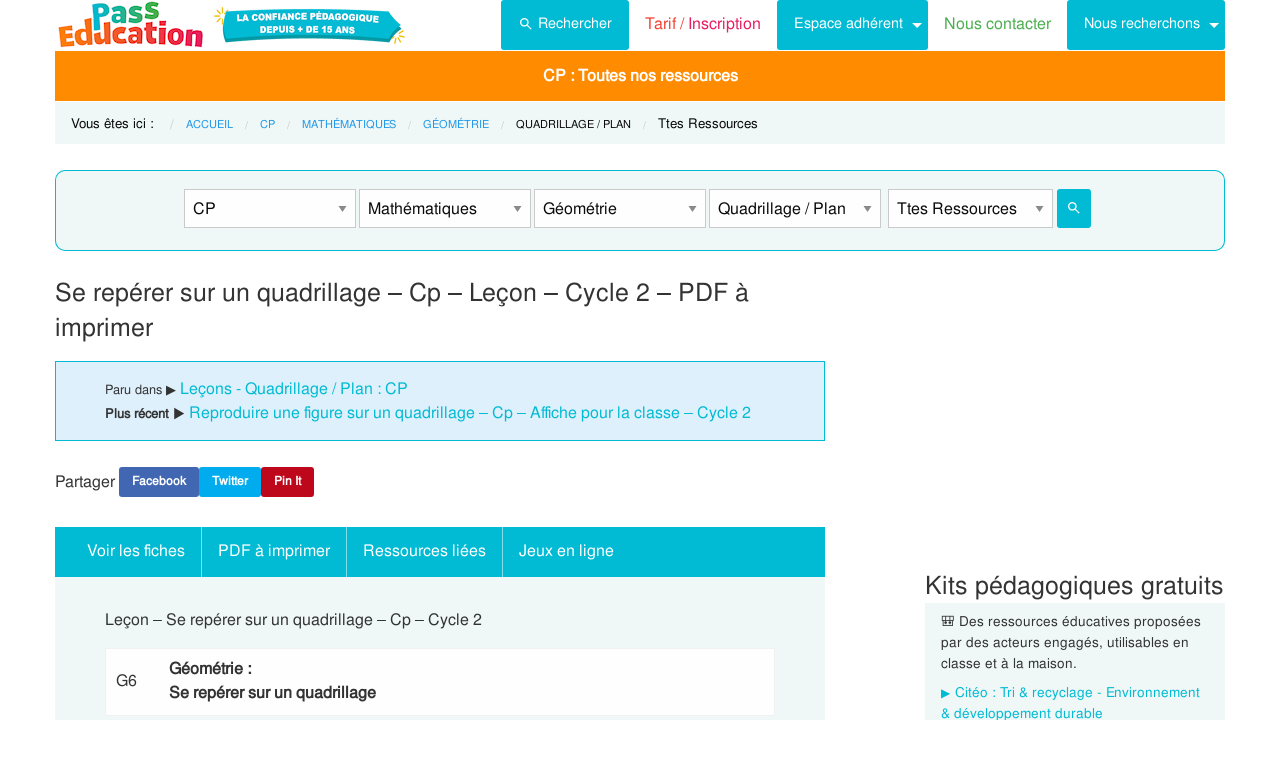

--- FILE ---
content_type: text/html; charset=UTF-8
request_url: https://www.pass-education.fr/lecon-se-reperer-sur-un-quadrillage-cp-cycle-2/
body_size: 12182
content:
<!DOCTYPE html><html
class="no-js" lang="fr-FR" ><head><meta
charset="utf-8" /><meta
http-equiv="x-ua-compatible" content="ie=edge"><meta
name="viewport" content="width=device-width, initial-scale=1.0"><link
rel="preconnect" href="https://cdn.pass-education.fr" crossorigin /><meta
http-equiv="x-dns-prefetch-control" content="on"><link
rel="dns-prefetch" href="https://cdn.pass-education.fr" /><link
rel="preload" as="font" href="https://cdn.pass-education.fr/fonts/FreeSans/FreeSans.otf" type="font/otf" crossorigin /><link
rel="shortcut icon" href="https://cdn.pass-education.fr/pe-favicon.ico" type="image/x-icon" /><link
rel="canonical" href="https://www.pass-education.fr/lecon-se-reperer-sur-un-quadrillage-cp-cycle-2/" /><link
rel="alternate" hreflang="fr-fr" href="https://www.pass-education.fr/lecon-se-reperer-sur-un-quadrillage-cp-cycle-2/" /><link
rel="alternate" hreflang="fr-be" href="https://www.pass-education.be/se-reperer-sur-un-quadrillage-cours-lecon-1ere-primaire/" /><link
rel="alternate" hreflang="fr-ch" href="https://www.pass-education.ch/se-reperer-sur-un-quadrillage-cours-lecon-3eme-harmos/" /><link
rel="alternate" hreflang="fr-ca" href="https://www.pass-education.ca/se-reperer-sur-un-quadrillage-cours-lecon-primaire-1/" /><link
rel="alternate" hreflang="x-default" href="https://www.pass-education.fr/lecon-se-reperer-sur-un-quadrillage-cp-cycle-2/" /><title>Se repérer sur un quadrillage – Cp – Leçon - Cycle 2 - PDF à imprimer</title><link
rel='stylesheet' id='pe_all_foundation_css-css'  href='https://cdn.pass-education.fr/wp-content/themes/cornerstone/css/pe-common.v6.20260113.min.css' type='text/css' media='all' /><meta
name="description" content="Leçon - Se repérer sur un quadrillage – Cp – Cycle 2 G6 Géométrie : Se repérer sur un quadrillage &nbsp; Pour se repérer sur un quadrillage, il faut regarder là où se croisent la ligne et la colonne. → Repérer une case La case (C ; 4) se trouve là où se croise la ligne C et la" /> <script type="text/javascript" >window.MQ={small:(matchMedia('only screen and (max-width: 39.9375em)').matches),medium:(matchMedia('only screen and (min-width: 40em) and (max-width: 63.9375em)').matches),mediumUp:(matchMedia('only screen and (min-width: 40em)').matches),large:(matchMedia('only screen and (min-width: 64em) and (max-width: 74.9375em)').matches),largeUp:(matchMedia('only screen and (min-width: 64em)').matches),touch:('ontouchstart'in window),portrait:(matchMedia('only screen and (orientation: portrait)')),landscape:(matchMedia('only screen and (orientation: landscape)'))};var CanadianVisitor=false</script> <meta
name="google-site-verification" content="6WE2k3JNI0rmIL-GilVtqlCgbkZxteHVsBSgX7GVsi-w" /> <script type="text/javascript" class="cmplz-stats">(function(w,d,s,l,i){w[l]=w[l]||[];w[l].push({'gtm.start':new Date().getTime(),event:'gtm.js'});var f=d.getElementsByTagName(s)[0],j=d.createElement(s),dl=l!='dataLayer'?'&l='+l:'';j.async=true;j.src='https://www.googletagmanager.com/gtm.js?id='+i+dl;f.parentNode.insertBefore(j,f)})(window,document,'script','dataLayer','GTM-N89LPG3S')</script> <meta
property="og:title" content="Se repérer sur un quadrillage – Cp – Leçon - Cycle 2 - PDF à imprimer" /><meta
property="og:type" content="article" /><meta
property="og:url" content="https://www.pass-education.fr/lecon-se-reperer-sur-un-quadrillage-cp-cycle-2/" /><meta
property="og:image" content="https://cdn.pass-education.fr/wp-content/uploads/images-fiches/2014/09/fbog_img_lecon-se-reperer-sur-un-quadrillage-cp-cycle-2.jpg"  /><meta
property="og:image:width" content="200" /><meta
property="og:image:height" content="200" /><meta
property="og:site_name" content="www.pass-education.fr"/><meta
property="og:description" content="Leçon - Se repérer sur un quadrillage – Cp – Cycle 2 G6 Géométrie : Se repérer sur un quadrillage &nbsp; Pour se repérer sur un quadrillage, il faut regarder là où se croisent la ligne et la colonne. → Repérer une case La case (C ; 4) se trouve là où se croise la ligne C et la colonne 4. A toi de jouer ! Colorie en vert la case (A ; 2). → Repérer un nœud Le nœud..."/><meta
property="fb:pages" content="344734048964375" /><meta
property="fb:admins" content="100002500128057" /><meta
property="fb:app_id" content="550301211988330" /><style type="text/css">@media screen and (min-width: 40em){.single-entry-meta.related-post{padding:1rem 1.625rem !important}}</style></head><body
class="post-template-default single single-post postid-134827 single-format-standard antialiased pe-cycle-is-elementaire " ><noscript><iframe
src="https://www.googletagmanager.com/ns.html?id=GTM-N89LPG3S" height="0" width="0" style="display:none;visibility:hidden"></iframe></noscript><div
id="header-container" class="column row"><a
id="pe-top" data-magellan-target="pe-top"></a><div
id="responsive"></div><style type="text/css">#tarif-button{display:inline-block;width:45%;text-align:center}#header-topbar .button.tarif-button{background-color:#4bae4f;margin-top:-.5rem;padding: .75rem;min-height:1rem;color:#fff}#header-topbar .button.tarif-button:hover{background-color:#333;color:#fff}</style><header
id="header-topbar" class="hide-for-print"><div
class="js-hide title-bar hide-for-large expanded row" data-responsive-toggle="main-menu" data-hide-for="large"><div
class="title-bar-left">
<a
class="pe-trans" data-pe-trans="Lw==" rel="home"><span
class="pe-color-blue">Pass</span><span
class="pe-color-green">-Edu</span><span
class="pe-color-orange">ca</span><span
class="pe-color-red">tion</span></a></div><div
id="tarif-button" >
<a
class="tarif-button small button" href="/pe-extranet-fr/"><b>Tarif / Inscription</b></a></div><div
class="title-bar-right">
<span
class="pe-color-purple" data-toggle="main-menu">Menu</span>
<button
class="menu-icon" type="button" data-toggle="main-menu"></button></div></div><div
id="main-menu" class="js-hide top-bar"><div
class="top-bar-left logo show-for-large">
<a
class="pe-trans" data-pe-trans="Lw==" rel="home">
<img
class="" width="151" height="50" src="https://cdn.pass-education.fr/wp-content/themes/cornerstone/images/logo_pe_151x50.png" alt="logo Pass Education">
<img
class="" width="200" height="50" src="https://cdn.pass-education.fr/wp-content/themes/cornerstone/images/logo_pe_confiance_200x50.png" alt="logo confiance pédagogique Pass Education">
</a></div><div
class="top-bar-right" ><div
class="show-for-large " ><ul
class="horizontal dropdown menu" data-dropdown-menu ><li
class="">
<a
class="button" type="button" data-toggle="search-dropdown">
<span
style="height:20px;width:20px;display:inline-block;fill:#fff">
<svg
focusable="false" xmlns="http://www.w3.org/2000/svg" viewBox="0 0 24 24"><path
d="M15.5 14h-.79l-.28-.27A6.471 6.471 0 0 0 16 9.5 6.5 6.5 0 1 0 9.5 16c1.61 0 3.09-.59 4.23-1.57l.27.28v.79l5 4.99L20.49 19l-4.99-5zm-6 0C7.01 14 5 11.99 5 9.5S7.01 5 9.5 5 14 7.01 14 9.5 11.99 14 9.5 14z"></path></svg>
</span>Rechercher</a></li><li
class=""><a
class="pe-trans pe-color-purple" data-pe-trans="L3BlLWV4dHJhbmV0LWZyLw==" ><span
class="pe-color-red">Tarif / </span><span
class="pe-color-purple">Inscription</span></a></li><li
class="menu-adherent header-topbar-moncompte is-dropdown-submenu-parent" ><a
class="button">Espace adhérent</a><ul
id="mon-compte-menu" class="vertical menu submenu pe-bgcolor-blue" data-submenu></ul></li><li
class=""><a
class="pe-trans pe-color-green" data-pe-trans="L2V4dHJhbmV0L2ZyL2NvbnRhY3Q=" >Nous contacter</a></li><li
class="is-dropdown-submenu-parent" ><a
class="button">Nous recherchons</a><ul
id="mon-compte-menu" class="vertical menu submenu pe-bgcolor-blue" data-submenu><li
class="pe-bgcolor-blue"><a
class="pe-trans pe-bgcolor-blue" data-pe-trans="L2V4dHJhbmV0L2ZyL3JlY3J1dGVtZW50" >Des enseignant(e)s</a></li></ul></li></ul></div><div
class="hide-for-large" ><ul
class="vertical menu is-drilldown" data-drilldown data-back-button='<li class="js-drilldown-back pe-bgcolor-blue"><a
tabindex="0">Retour</a></li>' ><li
class="pe-bgcolor-green "><a
class="pe-trans pe-bgcolor-green" data-pe-trans="L3BlLWV4dHJhbmV0LWZyLw==" >Tarif / Inscription</a></li><li
class="menu-adherent header-topbar-moncompte is-drilldown-submenu-parent pe-bgcolor-blue" ><a>Espace adhérent</a><ul
class="vertical menu submenu pe-bgcolor-blue " data-submenu></ul></li><li
class="pe-bgcolor-green "><a
class="pe-trans pe-bgcolor-green" data-pe-trans="L2V4dHJhbmV0L2ZyL2NvbnRhY3Q= " >Nous contacter</a></li><li
class="is-drilldown-submenu-parent pe-bgcolor-blue" ><a>Nous recherchons</a><ul
id="mon-compte-menu" class="vertical menu submenu pe-bgcolor-blue" data-submenu><li
class="pe-bgcolor-blue"><a
class="pe-trans pe-bgcolor-blue" data-pe-trans="L2V4dHJhbmV0L2ZyL3JlY3J1dGVtZW50 " >Des enseignant(e)s</a></li></ul></li><li
class="pe-bgcolor-green "><a
class="pe-trans pe-bgcolor-green" data-pe-trans="L2F2aXMtcGFzcy1lZHVjYXRpb24v " >Avis / Témoignages</a></li><li
class="pe-bgcolor-orange-light "><a
class="pe-trans pe-bgcolor-orange-light" data-pe-trans="L2llZi1lY29sZS1hLWxhLW1haXNvbi1lbnNlaWduZW1lbnQtYS1kaXN0YW5jZS8= " >École à la maison IEF</a></li><li
class="is-drilldown-submenu-parent" ><a
class="pe-trans hollow button alert" style="background-color:#fefefe;color:#c80f2e;font-weight:bolder;text-align:left;" >My <span
style="color:#012269;">English</span> Pass</a><ul
style="background-color:#fefefe;" class="vertical menu submenu  text-left" data-dropdown-menu=""><li
style="background-color:#fefefe;"><a
class="pe-trans hollow button alert" style="color:#c80f2e;font-weight:bolder;" data-pe-trans="L215LWVuZ2xpc2gtcGFzcy8= " >Pré<span
style="color:#012269;">senta</span>tion <span
style="color:#012269;">/</span> Ins<span
style="color:#012269;">crip</span>tion</a></li><li
style="background-color:#fefefe;"><a
class="pe-trans hollow button alert" style="color:#c80f2e;font-weight:bolder;" data-pe-trans="L2V4dHJhbmV0L2ZyL2VzcGFjZS1tZW1icmUvYWNjdWVpbC1tZXAv " >Con<span
style="color:#012269;">nex</span>ion <span
style="color:#012269;">/</span> Mon<span
style="color:#012269;"> com</span>pte</a></li><li
style="background-color:#fefefe;"><a
class="pe-trans hollow button alert" style="color:#c80f2e;font-weight:bolder;" data-pe-trans="L21lcC1zdXBwb3J0cy1jb3Vycy1hbmdsYWlzLW15LWVuZ2xpc2gtcGFzcy8= " >Sup<span
style="color:#012269;">ports des </span>cours </a></li></ul></li><li
class=""><a
class="pe-trans hollow button success" style="background-color:#fefefe;color:#2fb674;font-weight:bolder;text-align:left;" data-pe-trans="L21vbi1wYXNzLW1hdGhzLw==" >Mon <span
style="color:#012269;">Pass</span> Maths</a></li><li
class="is-drilldown-submenu-parent pe-bgcolor-green-yellow" ><a>Espace Montessori</a><ul
class="vertical menu submenu pe-bgcolor-green-yellow " data-submenu style="background: #AACA3A none repeat scroll 0 0;"><li
class="pe-bgcolor-green-yellow"><a
class="pe-trans" style="background: #AACA3A none repeat scroll 0 0;" data-pe-trans="L3BhY2tzLXBlZGFnb2dpcXVlcy1tb250ZXNzb3JpLw== " >Pédagogie Montessori</a></li><li
class="pe-bgcolor-green-yellow"><a
class="pe-trans" style="background: #AACA3A none repeat scroll 0 0;" data-pe-trans="L3RoZW1lcy9wcC1wZWRhZ29naWUtcG9zaXRpdmUv " >Pédagogie Positive</a></li></ul></li><li
class="is-drilldown-submenu-parent " style="background-color:#85c92c;"><a>Espace Soutien scolaire</a><ul
class="vertical menu submenu " data-submenu style="background:#85c92c none repeat scroll 0 0;"><li
style="background-color:#85c92c;"><a
class="pe-color-white" style="background:#85c92c none repeat scroll 0 0;" href="https://soutien-scolaire.pass-education.fr/" target="_blank">Soutien scolaire</a></li><li
style="background-color:#85c92c;"><a
class="pe-trans" style="background:#85c92c none repeat scroll 0 0;" data-pe-trans="L2RlY3JvY2hhZ2Utc2NvbGFpcmUtY20xLWNtMi02ZW1lLWN5Y2xlLTMtZGNyLw== " >Décrochage scolaire : CM1 CM2 6EME CYCLE&nbsp;3</a></li><li
style="background-color:#85c92c;"><a
class="pe-trans" style="background:#85c92c none repeat scroll 0 0;" data-pe-trans="L3RoZW1lcy90b3VyLWVuLWZyYW5jZS8=" >Cet été : un petit tour en France</a></li><li
style="background-color:#85c92c;"><a
class="pe-trans" style="background:#85c92c none repeat scroll 0 0;" data-pe-trans="L3RoZW1lcy9zZW1haW5lcy1jbGVzLWVuLW1haW4v" >Semaines clés en main</a></li></ul></li><li
style="background-color:#048c53;" class="pe-color-white"><a
class="pe-color-white"  >Concours</a><ul
style="background-color:#048c53;" class="vertical menu is-dropdown-submenu text-left" data-dropdown-menu=""><li
style="background-color:#048c53;"><a
class="pe-trans pe-color-white" data-pe-trans="L3Bhc3MtY3JwZS8=" >Concours CRPE 2026</a></li><li
style="background-color:#048c53;"><a
class="pe-trans pe-color-white" data-pe-trans="L2xpY2VuY2UtcHJvZmVzc29yYXQtZGVzLWVjb2xlcy1scGUv" >Licence Professorat des Écoles (LPE)</a></li></ul></li><li
class="" style="background-color:#046E41;"><a
class="pe-trans pe-color-white" data-pe-trans="L2FjdHUtY29uc2VpbHMtYWN0dWFsaXRlcy8=" >Actualités & Conseils</a></li><li
class=""><a
class="pe-trans hollow button alert" style="color:#c80f2e;font-weight:bolder;text-align:left;" data-pe-trans="L3BlLWVkaXRpb24v " ><span
class="pe-color-blue">&nbsp;PE</span><span
class="pe-color-green">-E</span><span
class="pe-color-orange">DI</span><span
class="pe-color-red">TION&nbsp;</span></a></li></ul></div></div></div></header><div
class="column row show-for-medium medium-centered"></div></div><div
class="column row">
<nav
class=" row show-for-large mgm-nav-container"><div
id="mega-menu" class="mgm-peda mgm-simple" ><ul
class="mgm-menu table-cell-wrapper dropdown menu main-list" data-dropdown-menu=""><li
id="li-mgm-content" class="" style="width:0px;padding:0;">
<a
id="mgm-content" class="" data-toggle="div-mgm-content-0" style="width:0px;padding:0;"></a></li><li
id="li-mgm-1631" class="menu-arbo-niv hide" >
<a
id="mgm-1631" class="menu-arbo-niv dropdown is-maternelle" data-toggle="div-mgm-1631">PS</a></li><li
id="li-mgm-1632" class="menu-arbo-niv hide" >
<a
id="mgm-1632" class="menu-arbo-niv dropdown is-maternelle" data-toggle="div-mgm-1632">MS</a></li><li
id="li-mgm-1633" class="menu-arbo-niv hide" >
<a
id="mgm-1633" class="menu-arbo-niv dropdown is-maternelle" data-toggle="div-mgm-1633">GS</a></li><li
id="li-mgm-97" class="menu-arbo-niv " >
<a
id="mgm-97" class="menu-arbo-niv dropdown is-elementaire" data-toggle="div-mgm-97">CP : Toutes nos ressources</a></li><li
id="li-mgm-98" class="menu-arbo-niv hide" >
<a
id="mgm-98" class="menu-arbo-niv dropdown is-elementaire" data-toggle="div-mgm-98">CE1</a></li><li
id="li-mgm-99" class="menu-arbo-niv hide" >
<a
id="mgm-99" class="menu-arbo-niv dropdown is-elementaire" data-toggle="div-mgm-99">CE2</a></li><li
id="li-mgm-100" class="menu-arbo-niv hide" >
<a
id="mgm-100" class="menu-arbo-niv dropdown is-elementaire" data-toggle="div-mgm-100">CM1</a></li><li
id="li-mgm-101" class="menu-arbo-niv hide" >
<a
id="mgm-101" class="menu-arbo-niv dropdown is-elementaire" data-toggle="div-mgm-101">CM2</a></li><li
id="li-mgm-88" class="menu-arbo-niv hide" >
<a
id="mgm-88" class="menu-arbo-niv dropdown is-college" data-toggle="div-mgm-88">6ème</a></li><li
id="li-mgm-307" class="menu-arbo-niv hide" >
<a
id="mgm-307" class="menu-arbo-niv dropdown is-college" data-toggle="div-mgm-307">5ème</a></li><li
id="li-mgm-308" class="menu-arbo-niv hide" >
<a
id="mgm-308" class="menu-arbo-niv dropdown is-college" data-toggle="div-mgm-308">4ème</a></li><li
id="li-mgm-309" class="menu-arbo-niv hide" >
<a
id="mgm-309" class="menu-arbo-niv dropdown is-college" data-toggle="div-mgm-309">3ème</a></li><li
id="li-mgm-4018" class="menu-arbo-niv hide" >
<a
id="mgm-4018" class="menu-arbo-niv dropdown is-lycee" data-toggle="div-mgm-4018">2nde</a></li><li
id="li-mgm-4278" class="menu-arbo-niv hide" >
<a
id="mgm-4278" class="menu-arbo-niv dropdown is-lycee" data-toggle="div-mgm-4278">1ere</a></li><li
id="li-mgm-4630" class="menu-arbo-niv hide" >
<a
id="mgm-4630" class="menu-arbo-niv dropdown is-lycee" data-toggle="div-mgm-4630">Term</a></li></ul><div
id="div-mgm-container" class=""><div
id="div-mgm-content-0" class="js-hide hide" ><div
class="large-6 columns"><ul><li><a
class="menu-arbo-sous-mat" href="/cp/" >Leçon, exercices et évaluation CP</a></li><li><a
class="menu-arbo-sous-mat" href="/cycle-2-lecons-exercices-corriges/" >Leçon, exercices et évaluation Cycle 2</a></li><li><a
class="menu-arbo-sous-mat" href="/mathematiques-cp/" >Leçon, exercices et évaluation Mathématiques : CP</a></li><li><a
class="menu-arbo-sous-mat" href="/mathematiques-cycle-2/" >Leçon, exercices et évaluation Mathématiques : Cycle 2</a></li><li><a
class="menu-arbo-sous-mat" href="/geometrie-mathematiques-cp/" >Leçon, exercices et évaluation Géométrie : CP</a></li><li><a
class="menu-arbo-sous-mat" href="/geometrie-mathematiques-cycle-2/" >Leçon, exercices et évaluation Géométrie : Cycle 2</a></li><li><a
class="menu-arbo-sous-mat" href="/quadrillage-plan-geometrie-mathematiques-cp/" >Leçon, exercices et évaluation Quadrillage / Plan : CP</a></li><li><a
class="menu-arbo-sous-mat" href="/quadrillage-plan-geometrie-mathematiques-cycle-2/" >Leçon, exercices et évaluation Quadrillage / Plan : Cycle 2</a></li><li><a
class="menu-arbo-sous-mat" href="/clc-cours-lecons-quadrillage-plan-geometrie-mathematiques-cp/" >Cours, Leçon Quadrillage / Plan : CP en ligne</a></li><li><a
class="menu-arbo-sous-mat" href="/exo-exercice-quadrillage-plan-geometrie-mathematiques-cp/" >Exercices corrigés Quadrillage / Plan : CP, fiche pdf à imprimer</a></li><li><a
class="menu-arbo-sous-mat" href="/tss-question-reponse-quadrillage-plan-geometrie-mathematiques-cp/" >Question / Réponse Quadrillage / Plan : CP</a></li></ul></div><div
class="large-6 columns"><ul></ul></div></div></div></div><style type="text/css">#mega-menu-2 .breadcrumbs li
a{font-size: .6875rem;text-transform:uppercase}#search-dropdown{background-color:#eff7f7;text-align:center;width:60%}#search-dropdown
ul{background-color:#eff7f7}#search-dropdown
li{background-color:#eff7f7;text-align:left;padding-right:1rem}#mega-menu-2 li:hover{-webkit-box-shadow:none;-moz-box-shadow:none;box-shadow:none}#mega-menu-2 ul.dropdown>li:hover{-webkit-box-shadow:0 0 0 5px #fff inset;-moz-box-shadow:0 0 0 5px #fff inset;box-shadow:0 0 0 5px #fff inset}#mega-menu-2 ul.is-dropdown-submenu{min-width:180px}.button.hollow.success{border:1px
solid #4bae4f;color:#4bae4f}</style><div
id="pe-breadcrumbs" class="mgm-nav-container" ><div
class="column row"><div
class="hide">				<img
class="thumb_fiches" src="https://cdn.pass-education.fr/wp-content/uploads/images-posts/134827-thumb-lecon-se-reperer-sur-un-quadrillage-cp-cycle-2.jpg" alt="Leçon Se repérer sur un quadrillage – Cp – Leçon - Cycle 2 - PDF à imprimer" /></div>
<nav
id="breadcrumbs" aria-label="Vous êtes ici :" role="navigation"><ul
class="breadcrumbs" ><li
style="text-transform: none; font-size: smaller;"><span
class="is-label">Vous êtes ici : </span></li><li><a
class='pe-cycle-is-elementaire' href='/'>Accueil</a></li><li><a
class='pe-cycle-is-elementaire' href='/cp/'>CP</a></li><li><a
class='pe-cycle-is-elementaire' href='/mathematiques-cp/'>Mathématiques</a></li><li><a
class='pe-cycle-is-elementaire' href='/geometrie-mathematiques-cp/'>Géométrie</a></li><li><span
class='show-for-sr'>Current: </span><span
class='pe-cycle-is-elementaire last-text'>Quadrillage / Plan</span></li><li
style='text-transform: none; font-size: smaller;'><span
class='show-for-sr'>Current: </span><span
class='pe-cycle-is-elementaire last-text'>Ttes Ressources</span></li></ul>
</nav></div><div
id="mega-menu-2" ><div
id="search-dropdown" class="dropdown-pane pe-open" data-dropdown data-hover="true" data-hover-pane="true" data-auto-focus="true" data-position="bottom"><form
role="search" method="get" class="searchform" action="https://www.pass-education.fr/" ><ul
id="" class="menu" ><li
style="">
<input
type="text" name="s" class="searchform" value="" placeholder="Entrer votre recherche..." /></li><li
style="">
<label
class=""><input
name="category__and" value="97,105,107,675,31" checked="checked" class="" type="radio">Dans la catégorie</label>
<label
class=""><input
name="category__and" value="all" class="" type="radio">Dans tout le site</label></li><li
style="">
<button
type="submit" value="Rechercher" class="button home-button ">
<span
class="search-submit-text">Ok</span>
</button></li></ul></form></div></div></div>
</nav></div><style type="text/css">#peSearchEngine
form{border:none;box-shadow:0 0 0 1px #00bbd3 inset;margin-top:0}#div-typ-rss{float:none}@media screen and (max-width: 63.9375em){#peSearchEngine,#accContent{display:none}}@media screen and (min-width: 64em){#peSearchEngine
form{margin-top:1.5rem}}</style><div
class="column row text-center" ><div
id="peSearchEngine" class="column row text-center" ><form
role="search" method="get" name="searchform" class="searchform" action="" style="padding-top:0;"><div
class="column row clearfix " style="padding-top:1.2rem;"><div
id="div-niv" class="columns small-8 large-2 small-centered">
<select
name="niv" id="niv" required="required" ><option
value="">-- Classes --</option><optgroup
label="Maternelle"><option
value="1631"  >PS</option><option
value="1632"  >MS</option><option
value="1633"  >GS</option></optgroup><optgroup
label="Elémentaire"><option
value="97" selected="selected" >CP</option><option
value="98"  >CE1</option><option
value="99"  >CE2</option><option
value="100"  >CM1</option><option
value="101"  >CM2</option></optgroup><optgroup
label="Collège"><option
value="88"  >6ème</option><option
value="307"  >5ème</option><option
value="308"  >4ème</option><option
value="309"  >3ème</option></optgroup><optgroup
label="Lycée"><option
value="4018"  >2nde</option><option
value="4278"  >1ere</option><option
value="4630"  >Term</option></optgroup>
</select></div><div
id="div-mat" class="columns small-8 large-2 small-centered">
<select
name="mat" id="mat" ><option
value="">-- Matières --</option><option
value="111" >Français</option><option
value="105" selected="selected" >Mathématiques</option><option
value="5458" >Questionner le monde</option><option
value="947" >L'Espace et le Temps</option><option
value="188" >Anglais</option><option
value="579" >EMC Ed morale et civique</option><option
value="2125" >Arts visuels / Plastiques</option><option
value="756" >Dossiers par thème</option><option
value="5739" >EPS Ed physique sportive</option><option
value="250" >Gestion classe</option><option
value="255" >Affichages / divers</option><option
value="11891" >Bien-être à l'école</option><option
value="2015" >Chants / Comptines</option><option
value="11792" >Coloriage / Jeu</option>
</select></div><div
id="div-s-mat" class="columns small-8 large-2 small-centered">
<select
name="s_mat" id="s_mat" ><option
value="">-- Sous-Matières --</option><option
value="106" >Calculs</option><option
value="6022" >Défi / Énigme</option><option
value="110" >Gestion des données</option><option
value="108" >Grandeurs / Mesures</option><option
value="107" selected="selected" >Géométrie</option><option
value="11091" >Mon manuel de maths</option><option
value="637" >Numération</option><option
value="109" >Problèmes</option><option
value="941" >Révision / Bilan</option>
</select></div><div
id="div-ss-mat"class="columns small-8 large-2 small-centered">
<select
name="ss_mat" id="ss_mat" ><option
value="">-- Sous-Matières --</option><option
value="672" >Cercle et disque</option><option
value="667" >Droites parallèles</option><option
value="666" >Droites perpendiculaires</option><option
value="9062" >Les triangles</option><option
value="681" >Outils Mathématiques</option><option
value="663" >Points, droites et segments</option><option
value="669" >Polygones</option><option
value="671" >Quadrilatères</option><option
value="675" selected="selected" >Quadrillage / Plan</option><option
value="674" >Reproduire des figures</option><option
value="665" >Règle, compas, équerre</option><option
value="6864" >Se repérer, déplacer / plan, carte</option><option
value="680" >Solides et patrons</option><option
value="668" >Symétrie axiale</option><option
value="6482" >Vocabulaire de géométrie</option>
</select></div><div
id="div-typ-rss"class="columns small-8 large-2 small-centered" >
<select
style="width:80%;" name="typ_rss" id="typ_rss" required="required" onchange="javascript:this.form.submit();"><option
value="">-- Types de ressources --</option><option
value="count_tdm" >Table des matières</option><option
value="count" selected="selected" >Ttes Ressources</option><option
value="count_cours" >Leçons</option><option
value="count_exos" >Exercices</option><option
value="count_tss" >Question / Réponse</option><option
value="count_revvac" >Cahier de vacances</option><option
value="count_ief" >École à la maison - IEF</option><option
value="count_peed" >PE Édition</option><option
value="count_kp" >Kits pédagogiques</option><option
value="count_citeo" >Kits pédagogiques Citéo</option><option
value="count_rse_rso" >Responsabilité sociétale</option>
</select><button
style="width:16%;margin-bottom:0px;border-radius:3px;" type="submit" value="Rechercher" title="Lancer la recherche" class="button searchsubmit float-right">
<span
style="height:16px;width:16px;display:inline-block;fill:#fff">
<svg
focusable="false" xmlns="http://www.w3.org/2000/svg" viewBox="0 0 24 24"><path
d="M15.5 14h-.79l-.28-.27A6.471 6.471 0 0 0 16 9.5 6.5 6.5 0 1 0 9.5 16c1.61 0 3.09-.59 4.23-1.57l.27.28v.79l5 4.99L20.49 19l-4.99-5zm-6 0C7.01 14 5 11.99 5 9.5S7.01 5 9.5 5 14 7.01 14 9.5 11.99 14 9.5 14z"></path></svg>
</span>
</button></div></div></form></div></div><div
class="column row text-center hide-for-large" style="margin-top:1rem;"  ><ul
id="accPeSearchForm" style="margin-bottom:0;" class="accordion" data-accordion data-allow-all-closed="true" role="tablist"><li
class="accordion-item" data-accordion-item="">
<a
class="expanded dropdown button" style="margin-bottom:0;" href="#" aria-controls="accPeSearchFormContent" role="tab" id="accPeSearchFormContent-label" aria-expanded="false" aria-selected="false">Recherche par Mots-Clés</a><div
id="accPeSearchFormContent" class="accordion-content" data-tab-content="" role="tabpanel" aria-labelledby="accPeSearchFormContent-label" aria-hidden="true" style="display: none;"><form
role="search" method="get" class="searchform" action="https://www.pass-education.fr/" ><div
class="column row collapse"><div
class="small-11 medium-10 columns">
<input
type="text" name="s" class="searchform" value="" placeholder="Entrer votre recherche..." /></div><div
class="small-1 medium-2 columns">
<button
type="submit" value="Rechercher" title="Lancer la recherche" class="button searchsubmit">
<span
style="height:20px;width:20px;display:inline-block;fill:#fff">
<svg
focusable="false" xmlns="http://www.w3.org/2000/svg" viewBox="0 0 24 24"><path
d="M15.5 14h-.79l-.28-.27A6.471 6.471 0 0 0 16 9.5 6.5 6.5 0 1 0 9.5 16c1.61 0 3.09-.59 4.23-1.57l.27.28v.79l5 4.99L20.49 19l-4.99-5zm-6 0C7.01 14 5 11.99 5 9.5S7.01 5 9.5 5 14 7.01 14 9.5 11.99 14 9.5 14z"></path></svg>
</span>
</button></div></div><div
class="column row text-center">
<label
class="choice inline"><input
name="category__and" value="97,105,107,675,31" checked="checked" class="" type="radio">Dans la catégorie</label>
<label
class="choice inline"><input
name="category__and" value="all" class="" type="radio">Dans tout le site</label></div></form></div></li></ul></div><div
class="row container" role="document"><div
id="primary" class="site-content small-12 large-8 columns"><div
id="content" role="main"><style type="text/css">#top-leaderboard-text{width:100%;padding-top:1rem}#top-leaderboard-img{margin-left:auto;margin-right:auto;max-width:300px;padding-left:1rem;padding-right:1rem}@media screen and (max-width: 39.9375em){#top-leaderboard{padding-bottom:0}#top-leaderboard-text{padding-top:0}}</style><article
id="post-134827" class="post unselectable" style="margin-top:1rem;">
<header><h1 class="entry-title">Se repérer sur un quadrillage – Cp – Leçon &#8211; Cycle 2 &#8211; PDF à imprimer</h1><div
class="single-entry-meta"><small>Paru dans &#9654; </small><a
href="/clc-cours-lecons-quadrillage-plan-geometrie-mathematiques-cp/" >Leçons - Quadrillage / Plan : CP</a><br/><small><strong>Plus récent &#9654; </strong></small><a
class="pe-trans" data-pe-trans="L3JlcHJvZHVpcmUtdW5lLWZpZ3VyZS1zdXItdW4tcXVhZHJpbGxhZ2UtY3AtYWZmaWNoZS1wb3VyLWxhLWNsYXNzZS1jeWNsZS0yLw==" >Reproduire une figure sur un quadrillage – Cp – Affiche pour la classe – Cycle 2 </a></div><div
class="pe-social-buttons show-for-large"><ul
class="menu"><li><span>Partager&nbsp;</span></li><li><a
class="pe-social-buttons pe-social-buttons-facebook  tiny button" rel="nofollow" data-pe-trans="aHR0cHM6Ly93d3cuZmFjZWJvb2suY29tL3NoYXJlci9zaGFyZXIucGhwP3U9aHR0cHM6Ly93d3cucGFzcy1lZHVjYXRpb24uZnIvbGVjb24tc2UtcmVwZXJlci1zdXItdW4tcXVhZHJpbGxhZ2UtY3AtY3ljbGUtMi8=" target="_blank" >Facebook</a></li><li><a
class="pe-social-buttons pe-social-buttons-twitter tiny button" rel="nofollow" data-pe-trans="aHR0cHM6Ly90d2l0dGVyLmNvbS9pbnRlbnQvdHdlZXQ/[base64]" target="_blank" >Twitter</a></li><li><a
class="pe-social-buttons pe-social-buttons-pinterest tiny button btnPinIt" rel="nofollow" data-pe-trans="aHR0cHM6Ly93d3cucGFzcy1lZHVjYXRpb24uZnIvbGVjb24tc2UtcmVwZXJlci1zdXItdW4tcXVhZHJpbGxhZ2UtY3AtY3ljbGUtMi8=" data-image="https://cdn.pass-education.fr/wp-content/uploads/images-fiches/2014/09/fbog_img_lecon-se-reperer-sur-un-quadrillage-cp-cycle-2.jpg" data-desc="Se%20repérer%20sur%20un%20quadrillage%20–%20Cp%20–%20Leçon%20&#8211;%20Cycle%202%20&#8211;%20PDF%20à%20imprimer" target="Pin It" >Pin It</a></li></ul></div>
<nav
class="column row entry-meta single-menu-magellan" style="padding: 0 1rem !important;"><ul
id="single-menu-magellan" class="vertical medium-horizontal menu"><li><a
href="#voir_fiches" class="anchor-link" data-magellan-destination="voir_fiches">Voir les fiches</a></li><li
class="divider show-for-medium"></li><li><a
href="#telecharger_documents" class="anchor-link" data-magellan-destination="telecharger_documents">PDF à imprimer</a></li><li
class="divider show-for-medium"></li><li><a
href="#articles_connexes" class="anchor-link" data-magellan-destination="articles_connexes">Ressources liées</a></li><li
class="divider show-for-medium"></li><li><a
href="#exos_enligne" class="anchor-link" data-magellan-destination="exos_enligne">Jeux en ligne</a></li></ul>		</nav>
</header><div
class="entry-content clearfix"><p>Leçon &#8211; Se repérer sur un quadrillage – Cp – Cycle 2</p><table><tbody><tr><td
width="36">G6</td><td
width="474"><strong>Géométrie :<br
/>
Se repérer sur un quadrillage</strong></td></tr></tbody></table><p>&nbsp;</p><table
width="100%"><tbody><tr><td
width="514">Pour se repérer sur un quadrillage, il faut regarder là où se croisent la ligne et la colonne.</td></tr><tr><td
width="514"><strong>→ Repérer une case </strong></p><p>La case (C ; 4) se trouve là où se croise la ligne C et la colonne 4.</p><p><strong>A toi de jouer !</strong> Colorie en vert la case (A ; 2).</td></tr><tr><td
width="514"><strong>→ Repérer un nœud  </strong></p><p>Le nœud (D ; 1) se trouve là où se croise la ligne D et la colonne 1.</p><p><strong>A toi de jouer ! </strong>Positionne en bleu le nœud (B ; 3).</td></tr></tbody></table><p>&nbsp;</p></p><p><a
class="shifted_anchor" id="voir_fiches"></a><br
/><p
class="single-entry-meta pe-subheader ">Voir les fiches</p></p><div
class="column row thumb_fiches clearfix"><a
class='thumbnail' title='Cliquez pour voir la fiche N-134829' href='//cdn.pass-education.fr/wp-content/uploads/images-fiches/2014/09/img_lecon-se-reperer-sur-un-quadrillage-cp-cycle-2.jpg' rel='lightbox'><span
class='thumb_fiches alignleft' style="height: 63px;background-position: 0 -0px; background-image: url('//cdn.pass-education.fr/wp-content/uploads/images-fiches/2014/09/sprite_thumb_lecon-se-reperer-sur-un-quadrillage-cp-cycle-2.jpg');" ></span></a></div><p><a
id="telecharger_documents" class="shifted_anchor"></a><br
/><p
class="single-entry-meta pe-subheader ">Télécharger les documents</p></p><p><a
class="auth-href" rel="noindex,nofollow" target="_self" href="https://www.pass-education.fr/auth_telechargement.php?attachment_id=134828&#038;type_mime=application/rtf&#038;parent_id=134827">Leçon &#8211; Se repérer sur un quadrillage – Cp – Cycle 2</a>    rtf</p><p><a
class="auth-href" rel="noindex,nofollow" target="_self" href="https://www.pass-education.fr/auth_telechargement.php?attachment_id=134829&#038;type_mime=application/pdf&#038;parent_id=134827">Leçon &#8211; Se repérer sur un quadrillage – Cp – Cycle 2</a>    pdf</p></div>
<a
id="articles_connexes" class="shifted_anchor"></a><br/><div
class="column row single-entry-meta related-post">Autres ressources liées au sujet</div><ul
class="related_post"><li><a
href="https://www.pass-education.fr/exercices-se-reperer-sur-un-quadrillage-cp-cycle-2/" title="Exercices &#8211; Se repérer sur un quadrillage – Cp – Cycle 2">Exercices &#8211; Se repérer sur un quadrillage – Cp – Cycle 2</a></li><li><a
href="https://www.pass-education.fr/se-reperer-sur-un-quadrillage-cp-affiche-pour-la-classe-cycle-2/" title="Se repérer sur un quadrillage – Cp – Affiche pour la classe – Cycle 2">Se repérer sur un quadrillage – Cp – Affiche pour la classe – Cycle 2</a></li><li><a
href="https://www.pass-education.fr/lecon-cp-reproduire-une-figure-sur-un-quadrillage-cycle-2/" title="Reproduire une figure sur un quadrillage &#8211; Cp &#8211; Leçon">Reproduire une figure sur un quadrillage &#8211; Cp &#8211; Leçon</a></li><li><a
href="https://www.pass-education.fr/exercices-reproduire-une-figure-sur-un-quadrillage-cp-cycle-2/" title="Exercices &#8211; Reproduire une figure sur un quadrillage – Cp – Cycle 2">Exercices &#8211; Reproduire une figure sur un quadrillage – Cp – Cycle 2</a></li><li><a
href="https://www.pass-education.fr/reproduire-une-figure-sur-un-quadrillage-cp-affiche-pour-la-classe-cycle-2/" title="Reproduire une figure sur un quadrillage – Cp – Affiche pour la classe – Cycle 2 ">Reproduire une figure sur un quadrillage – Cp – Affiche pour la classe – Cycle 2 </a></li></ul><p><a
class="shifted_anchor" id="exos_enligne" data-magellan-target="exos_enligne"></a></p><div
class="column row single-entry-meta related-post">Exercices gratuits en ligne</div><figure ><a
class="pe-trans thumbnail" data-pe-trans="L21hdGhlbWF0aXF1ZXMtY3AtamV1eC1lZHVjYXRpZnMtanBkLw==" target="_blank"><img
src="https://cdn.pass-education.fr/wp-content/uploads/images-jpd/prAp_chiffres_compteAnimaux_n02_dd.png" class="attachment-thumbnail size-thumbnail wp-post-image" alt="Jeux en ligne : Mathématiques : CP" width="127" ></a></figure><ul
class="related_post"><li><a
href="/mathematiques-cp-jeux-educatifs-jpd/" target="_blank">Jeux en ligne : Mathématiques : CP</a><br/>&nbsp;<br/></li></ul>
</article></div></div><style type="text/css">div.sidebar-block
h3{color:#333}</style><div
id="pe-sidebar" class="sidebar show-for-large large-4 columns text-right">
</br><div
class="comdhab" style="width:300px;height:285px;padding-bottom:0px;">
<ins
data-revive-zoneid="8361" data-revive-id="727bec5e09208690b050ccfc6a45d384"></ins></div><div
id="sidebar-kp" class="sidebar-block"><h3>Kits pédagogiques gratuits</h3><div
class="sidebar-block-content" ><div
class="entry-permalink text-left" style=""><p
style="margin-bottom:.5rem;">🎒 Des ressources éducatives proposées par des acteurs engagés, utilisables en classe et à la maison.</p><ul
class="related_post" style="padding:0px !important;margin-bottom:.5rem;"><li><a
style="" href="/kits-pedagogiques-citeo/">Citéo : Tri & recyclage - Environnement & développement durable</a></li></ul></div><p
style="margin-bottom:0;">Vous disposez de kits pédagogiques ou souhaitez en créer et les diffuser&nbsp;?</p><div
class="entry-permalink text-center" style="padding-top:0.5rem;">
<a
class="inlist-readmore button home-button" target="_blank" href="/extranet/fr/contact-kits-pedagogiques/"><strong>Contactez nous</strong></a></div></div><hr/></div><div
id="sidebar-ief" class="sidebar-block "><h3>Derniers articles CP</h3><div
class="sidebar-block-content" ><p><ul
class="related_post" style="padding:0px !important;"><li><a
class="pe-trans" data-pe-trans="L2xlcy1kaWZmZXJlbnRzLXBheXNhZ2VzLWEtdHJhdmVycy1sZS1tb25kZS1jcC1zZXF1ZW5jZS12aWRlby1hcGlzLXNlcy1hbWlzLw==" >Les différents paysages à travers le monde – CP – Séquence + vidéo – Apis & ses amis</a></li><li><a
class="pe-trans" data-pe-trans="L2xlcy1kaWZmZXJlbnRzLXBheXNhZ2VzLWEtdHJhdmVycy1sZS1tb25kZS1jcC1sZWNvbi1hcGlzLXNlcy1hbWlzLw==" >Les différents paysages à travers le monde – CP – Leçon – Apis & ses amis</a></li><li><a
class="pe-trans" data-pe-trans="L2xlcy1kaWZmZXJlbnRzLXBheXNhZ2VzLWEtdHJhdmVycy1sZS1tb25kZS1jcC1leGVyY2ljZXMtYXBpcy1zZXMtYW1pcy8=" >Les différents paysages à travers le monde – CP – Exercices – Apis & ses amis</a></li><li><a
class="pe-trans" data-pe-trans="L2xlcy1kaWZmZXJlbnRzLXBheXNhZ2VzLWEtdHJhdmVycy1sZS1tb25kZS1jcC1ldmFsdWF0aW9uLWFwaXMtc2VzLWFtaXMv" >Les différents paysages à travers le monde – CP – Evaluation – Apis & ses amis</a></li><li><a
class="pe-trans" data-pe-trans="L2NvdW50cmllcy1hbmQtbmF0aW9uYWxpdGllcy12b2NhYnVsYWlyZS1zZXF1ZW5jZS1jb21wbGV0ZS1hcHByZW5kcy1sLWFuZ2xhaXMtYXZlYy1rZWxseS1hbmQtamFtZXMv" >Countries and Nationalities – Vocabulaire – Séquence complète – Apprends l’anglais avec Kelly and James</a></li><li><a
class="pe-trans" data-pe-trans="L2NvdW50cmllcy1hbmQtbmF0aW9uYWxpdGllcy12b2NhYnVsYWlyZS12aWRlb3MtaW50ZXJhY3RpdmVzLWFwcHJlbmRzLWxhbmdsYWlzLWF2ZWMta2VsbHktYW5kLWphbWVzLw==" >Countries and Nationalities – Vocabulaire – Vidéos interactives – Apprends l’anglais avec Kelly and James</a></li></ul></p></div><hr/></div><div
id="sidebar-lumineo" class="sidebar-block"><h3>Lecture interactive</h3><div
class="" >
<a
class="pe-trans" data-pe-trans="L2x1bWluZW8tbGVjdHVyZS1pbnRlcmFjdGl2ZS1sZWN0dXJlLWZyYW5jYWlzLWNwLw==">
<img
class="" width="300" height="150" src="https://cdn.pass-education.fr/wp-content/themes/cornerstone/images/pe_lumineo_300x150.jpg" alt="Luminéo Pass Education" />
</a></div><div
class="sidebar-block-content" ><div
class="entry-permalink text-left" style=""><p
style="margin-bottom:0px;">Luminéo : consolider sa lecture avec des exercices interactifs</p></div><div
class="entry-permalink text-center" style="padding-top:0.5rem;">
<a
class="pe-trans inlist-readmore button home-button" data-pe-trans="L2x1bWluZW8tbGVjdHVyZS1pbnRlcmFjdGl2ZS1sZWN0dXJlLWZyYW5jYWlzLWNwLw=="><strong>Luminéo / Lecture interactive</strong></a></div></div><hr/></div><div
id="sidebar-kelly-and-james" class="sidebar-block"><h3>Kelly and James</h3><div
class="" >
<a
class="pe-trans" data-pe-trans="L2FwcHJlbmRzLWF2ZWMta2VsbHktYW5kLWphbWVzLWxleGlxdWUtdm9jYWJ1bGFpcmUtYW5nbGFpcy1jcC8=">
<img
class="" width="300" height="150" src="https://cdn.pass-education.fr/wp-content/themes/cornerstone/images/pe_kelly_and_james_300x150.jpg" alt="Anglais Kelly & James Pass Education" />
</a></div><div
class="sidebar-block-content" ><div
class="entry-permalink text-left" style=""><p
style="margin-bottom:0px;">Apprendre l’anglais de manière naturelle et vivante</p></div><div
class="entry-permalink text-center" style="padding-top:0.5rem;">
<a
class="pe-trans inlist-readmore button home-button" data-pe-trans="L2FwcHJlbmRzLWF2ZWMta2VsbHktYW5kLWphbWVzLWxleGlxdWUtdm9jYWJ1bGFpcmUtYW5nbGFpcy1jcC8="><strong>Kelly and James</strong></a></div></div><hr/></div><div
id="sidebar-my_english_pass" class="sidebar-block"><div
class="sidebar-block-img-sprite-container" >
<img
src="https://cdn.pass-education.fr/wp-content/themes/cornerstone/images/pe-mep-presentation-300x150.png" width="300" height="150" /></div><div
class="sidebar-block-content" ><div
class="entry-permalink text-center" style=""><p
style="margin-bottom:0;text-align:center;" >Apprendre l’anglais du CP à la 2nde</p><p
style="margin-bottom:0;text-align:center;"><b>Cours en petits groupes 6€/heure</b></p><p
style="margin-bottom:0;text-align:center;"><b>Cours particuliers 13€/heure</b></p></div><div
class="entry-permalink text-center" style="padding-top:.5rem;">
<a
class="pe-trans inlist-readmore button home-button" data-pe-trans="L215LWVuZ2xpc2gtcGFzcy8="><strong>Découvrir « My English Pass »</strong></a></div></div><hr/></div><div
id="sidebar-mon-pass-maths" class="sidebar-block"><div
class="sidebar-block-img-sprite-container" >
<img
class="" width="300" height="100" src="https://cdn.pass-education.fr/wp-content/themes/cornerstone/images/pe-mon-pass-maths-300x100.jpg" alt="Mon Pass Maths" /></div><div
class="sidebar-block-content" ><p
class="text-center" style="margin-bottom:0px;"><b>Mon Pass Maths 13€/h</b><br/>
Soutien scolaire en mathématiques
<br/>du CM1 à la 3ème</p><div
class="entry-permalink text-center" >
<a
class="pe-trans inlist-readmore button home-button"  data-pe-trans="L21vbi1wYXNzLW1hdGhzLw=="><strong>Découvrez : Mon Pass Maths</strong></a></div></div><hr/></div><div
id="sidebar-fee-des-maths" class="sidebar-block"><div
class="sidebar-block-img-sprite-container" >
<img
class="" width="300" height="150" src="https://cdn.pass-education.fr/wp-content/themes/cornerstone/images/pe-jeu-fee-des-maths-300x150.jpg" alt="logo fée des maths" /></div><div
class="sidebar-block-content" ><p
class="text-center">Des jeux gratuits de mathématiques<br/>
<a
class="pe-trans inlist-readmore button home-button"  data-pe-trans="L2NvbXBsZW1lbnRzLWEtMTAtMTAwLWRpemFpbmUtc3VwZXJpZXVyZS1sYS1mZWUtZGVzLW1hdGhzLWpldS1ncmF0dWl0LWpwZC8="><strong>Compléments à 10, 100&#8230;</strong></a><br/>
<a
class="pe-trans inlist-readmore button home-button" style="margin-top:3px;" data-pe-trans="L3RhYmxlcy1kZS1tdWx0aXBsaWNhdGlvbi1sYS1mZWUtZGVzLW1hdGhzLWpldS1ncmF0dWl0LWpwZC8="><strong>Tables de multiplication</strong></a><br/>
<a
class="pe-trans inlist-readmore button home-button" style="margin-top:3px;" data-pe-trans="L2RvdWJsZXMtZXQtbW9pdGllcy10cmlwbGVzLWV0LXRpZXJzLXF1YWRydXBsZXMtZXQtcXVhcnRzLWxhLWZlZS1kZXMtbWF0aHMtamV1LWdyYXR1aXQtanBkLw=="><strong>Doubles - moitiés / Triples - tiers&#8230;</strong></a></p><p
class="text-center">Des vidéos pédagogiques interactives de mathématiques<br/>
<a
class="pe-trans inlist-readmore button home-button"  data-pe-trans="L3ZpZGVvcy1pbnRlcmFjdGl2ZXMtdmlkaW50Lw=="><strong>Vidéos : La Fée des Maths</strong></a></p></div><hr/></div><div
id="exos-en-ligne" class="sidebar-block"><h3 style="text-align:left;">Exercices et jeux en ligne<br/>à utiliser gratuitement</h3><div
class="sidebar-block-img-sprite-container" >
<img
class="" width="222" height="150" src="https://cdn.pass-education.fr/wp-content/themes/cornerstone/images/sidebar_jpd_222x150.jpg" alt="Exercices en ligne" /></div><div
class="sidebar-block-content" ><p
style="margin-bottom:0px;">Vous trouverez dans cet espace dédié aux jeux éducatifs, <strong>plus de 3000 exercices en ligne gratuits</strong> de la maternelle à la Terminale</p><div
class="entry-permalink text-center" style="padding-top:0.5rem;">
<a
class="pe-trans inlist-readmore button home-button" data-pe-trans="L2pldXgtZWR1Y2F0aWZzLWVuLWxpZ25lLWpwZC8="><strong>Exercices & jeux en ligne</strong></a></div></div><hr/></div>
<br/><div
id="sidebar-ief" class="sidebar-block"><h3>Instruction en famille (IEF)</h3><div
class="sidebar-block-img-sprite-container" >
<img
class="" width="300" height="150" src="https://cdn.pass-education.fr/wp-content/themes/cornerstone/images/pe-logo-ief-300x150.png" alt="logo IEF Pass Education" /></div><div
class="sidebar-block-content" ><p
style="margin-bottom:0px;">Packs pédagogiques <b>de la maternelle à la 5ème</b> pour l'école à la maison, l'instruction en famille (IEF).<br/><strong>1ere semaine en libre téléchargement.</strong></p><div
class="entry-permalink text-center">
<a
class="pe-trans inlist-readmore button home-button" data-pe-trans="L2llZi1lY29sZS1hLWxhLW1haXNvbi1lbnNlaWduZW1lbnQtYS1kaXN0YW5jZS8="><strong>En savoir plus</strong></a></div></div><hr/></div><div
id="sidebar-defi-maths" class="sidebar-block"><div
class="sidebar-block-img-sprite-container" ><div
class="sidebar-block-img-sprite" ></div></div><div
class="sidebar-block-content" ><p>Jeux en équipe et énigmes à résoudre collectivement en mathématiques selon la période de l'année...</p><div
class="entry-permalink text-center" style="padding-top:0.5rem;">
<a
class="pe-trans inlist-readmore button home-button" data-pe-trans="L2RlZmktZW5pZ21lLW1hdGhlbWF0aXF1ZXMtY3Av"><strong>CP</strong></a>
<a
class="pe-trans inlist-readmore button home-button" data-pe-trans="L2RlZmktZW5pZ21lLW1hdGhlbWF0aXF1ZXMtY2UxLw=="><strong>CE1</strong></a>
<a
class="pe-trans inlist-readmore button home-button" data-pe-trans="L2RlZmktZW5pZ21lLW1hdGhlbWF0aXF1ZXMtY2UyLw=="><strong>CE2</strong></a>
<a
class="pe-trans inlist-readmore button home-button" data-pe-trans="L2RlZmktZW5pZ21lLW1hdGhlbWF0aXF1ZXMtY20xLw=="><strong>CM1</strong></a>
<a
class="pe-trans inlist-readmore button home-button" data-pe-trans="L2RlZmktZW5pZ21lLW1hdGhlbWF0aXF1ZXMtY20yLw=="><strong>CM2</strong></a></div></div><hr/></div><div
id="sidebar-anglais" class="sidebar-block"><h3>Anglais : Foxy et Doggy</h3><div
class="sidebar-block-img-sprite-container" ><div
class="sidebar-block-img-sprite-h50" ></div><div
class="sidebar-block-img-sprite" ></div></div><div
class="sidebar-block-content" >
Travailler l'anglais en s'amusant avec la méthode Learn English : Foxy et Doggy<div
class="entry-permalink text-center" style="padding-top:0.5rem;">
<a
class="pe-trans inlist-readmore button" data-pe-trans="L2xhbmd1ZS1hbmdsYWlzLWNwLw=="><strong>Anglais CP</strong></a></div></div><hr/></div><div
id="sidebar-petits-randonneurs" class="sidebar-block"><h3>Les p’tits randonneurs</h3><div
class="sidebar-block-img-sprite-container" ><div
class="sidebar-block-img-sprite" ></div></div><div
class="sidebar-block-content" >
<strong>Se situer dans l’espace</strong><p>Le programme abordé de manière ludique en voyageant avec nos personnages</p><div
class="entry-permalink text-center" style="padding-top:0.5rem;">
<a
class="pe-trans inlist-readmore button" data-pe-trans="L3NlLXNpdHVlci1kYW5zLWwtZXNwYWNlLXF1ZXN0aW9ubmVyLWxlLW1vbmRlLWNwLw=="><strong>Se situer dans l'espace CP</strong></a></div></div><hr/></div><div
id="sidebar-petits-citoyens" class="sidebar-block"><h3>Les p’tits citoyens</h3><div
class="sidebar-block-img-sprite-container" ><div
class="sidebar-block-img-sprite" ></div></div><div
class="sidebar-block-content" >
<strong>EMC : Education morale et civique</strong><p>De la séquence jusqu'à l'évaluation</p><div
class="entry-permalink text-center" style="padding-top:0.5rem;">
<a
class="pe-trans inlist-readmore button" data-pe-trans="L2VtYy1lZHVjYXRpb24tbW9yYWxlLWV0LWNpdmlxdWUtY3Av"><strong>EMC CP</strong></a></div></div><hr/></div><div
id="sidebar-top-chrono" class="sidebar-block"><h3>Calcul mental</h3><div
class="sidebar-block-img-sprite-container" ><div
class="sidebar-block-img-sprite" ></div></div><div
class="sidebar-block-content" >
<strong>TOP Chrono : rituel CP</strong><p>Entrainement quotidien et ludique en calcul mental</p><div
class="entry-permalink text-center" style="padding-top:0.5rem;">
<a
class="pe-trans inlist-readmore button" data-pe-trans="L2NhbGN1bC1tZW50YWwtdG9wLWNocm9uby1yaXR1ZWwtY3Av"><strong>Calcul mental CP</strong></a></div></div><hr/></div></div><div
class="sidebar hide-for-large small-12 columns text-center"></div></div><style type="text/css">@media screen and (max-width: 39.9375em){.cRetour{margin-left:0 !important}}@media screen and (min-width: 64em){.cRetour{margin-left:5rem !important}.page-id-439081
.cRetour{margin-left:-7rem !important}}</style><div
id="cRetour-container" class="column row text-center " ><div
class="cRetour" data-magellan data-magellan-destination="pe-top"><div
class="cRetour-share float-center" ><div
class="pe-social-buttons"><ul
class="menu"><li><span
style="font-size:.75rem;"><a
class="pe-social-buttons tiny button" href="/pe-extranet-fr/" style="width:70px;background-color: #4bae4f;padding:7px;">Devenir<br/>adhérent</a></span></li></ul></div></div><div
class="cRetour-button float-center" ></div></div></div><footer
id="main-footer" class="column row pe_copyright"><div
class="inlist-page-header"></div><p>
&copy; 2010-2026 : www.pass-education.fr - Tous droits réservés.
<a
class="pe-trans" data-pe-trans="L2Fzc29jaWF0aW9uLXBhc3MtZWR1Y2F0aW9uLXBsdXMv">Qui sommes-nous ?</a> -
<a
class="pe-trans" data-pe-trans="L21lbnRpb25zLWxlZ2FsZXMv">Mentions légales</a> -
<a
class="pe-trans" data-pe-trans="L3BvbGl0aXF1ZS1kZS1jb29raWVzLWV1Lw==">Cookies</a></p>
</footer> <script type='text/javascript' src='https://cdn.pass-education.fr/wp-content/themes/cornerstone/js/jquery.1.12.4.min.js'></script> <script type='text/javascript' src='https://cdn.pass-education.fr/wp-content/themes/cornerstone/js/pe-common.v6.20260116.min.js'></script> </body></html>
<!-- Cached page generated by WP-Super-Cache on 2026-01-20 02:45:16 -->

<!-- Compression = gzip -->